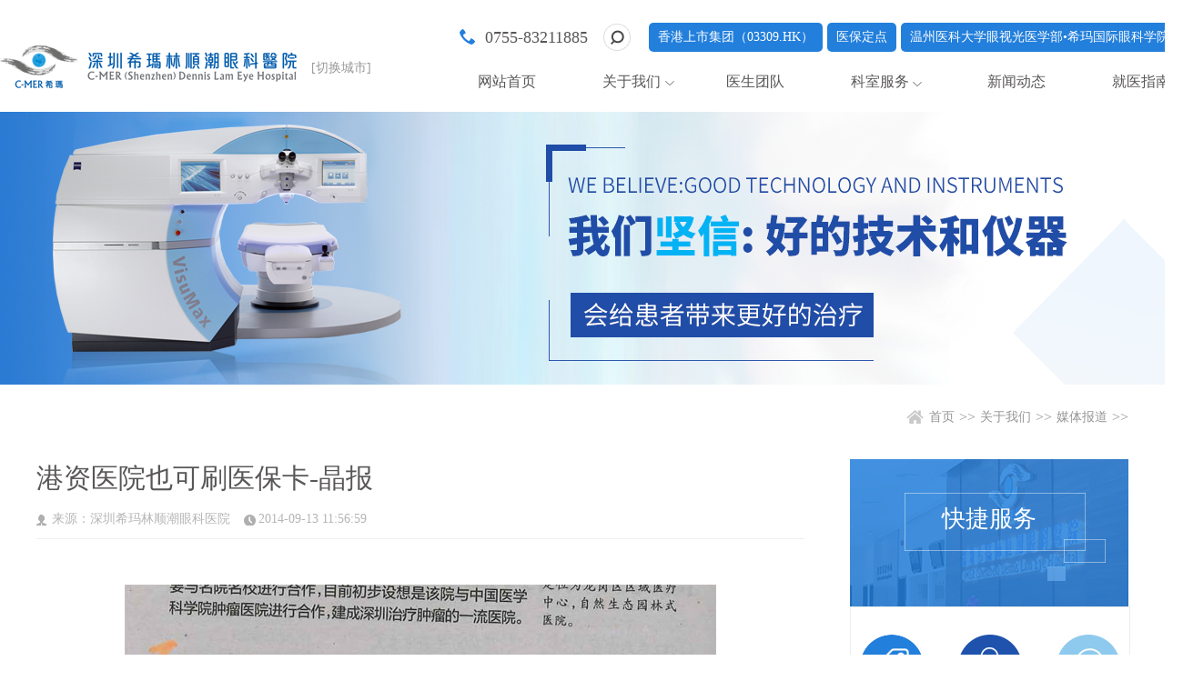

--- FILE ---
content_type: text/html
request_url: http://www.cmersz.com/guanyuwomen/meitibaodao/324.html
body_size: 6074
content:
<!doctype html>
<html>
<head>
<title>港资医院也可刷医保卡-晶报_深圳希玛林顺潮眼科医院官网</title>
<meta name="keywords" content="港资医院也可刷医保卡" />
<meta name="description" content="在深圳林顺潮深圳希玛林顺潮眼科医院看病将可刷医保卡了。昨日，该院宣布从5月30日已被纳入社会医疗保险定点医疗机构，这是深圳医保定点首次向港资独资医院开放。" />
<meta http-equiv="Content-Type" content="text/html; charset=utf-8" />
<meta http-equiv="X-UA-Compatible" content="IE=edge,chrome=1" />
<meta http-equiv="Cache-Control" content="no-transform"/>
<meta http-equiv="Cache-Control" content="no-siteapp"/><!--声明禁止百度转码-->
<link rel="stylesheet" type="text/css" href="/css/common.css" />
<link rel="stylesheet" type="text/css" href="/css/style.css" />
<link rel="stylesheet" href="/css/swiper-4.4.1.min.css"/>
<link rel="stylesheet" type="text/css" href="/css/jquery.mCustomScrollbar.css" />
<script type="text/javascript" src="/js/jquery-3.3.1.min.js"></script>
<script type="text/javascript" src="/js/swiper-4.4.1.min.js"></script>
<script type="text/javascript" src="/js/jquery.mCustomScrollbar.concat.min.js"></script>
<script type="text/javascript" src="/js/tiaozhuan.js"></script><!--跳转移动端-->

<script src="/plus/view_count/?id=389"></script>
</head>
<body>
<div class="header">
  <div class="logo">
    <div style='margin-top: 25px;'> <a href="/"><img src="/images/logo.png"/></a> </div>
    <div>
      <div class="head_link">
        <p><span>[切换城市]</span></p>
        <div style="display: none;">
          <ul id="content-dtk" class="mCustomScrollbar">
            <li><a href="http://www.cmerba.com/" target="_blank" rel="nofollow">深圳宝安</a></li>
            <li><a href="https://www.gzcmer.com/" target="_blank" rel="nofollow">广州</a></li>
            <li><a href="http://www.cmerbj.com/" target="_blank" rel="nofollow">北京</a></li>
            <li><a href="http://www.rjeye.com/" target="_blank" rel="nofollow">上海</a></li>
            <li><a href="http://www.zhcmer.com/" target="_blank" rel="nofollow">珠海</a></li>
            <li><a href="http://www.hzcmer.com/" target="_blank" rel="nofollow">惠州</a></li>
            <li><a href="http://www.kmeye.com/" target="_blank" rel="nofollow">昆明</a></li>
            <li><a href="https://www.hkcmereye.com/" target="_blank" rel="nofollow">香港</a></li>
          </ul>
        </div>
        <script>
				(function($){
					$(window).load(function(){
						$.mCustomScrollbar.defaults.scrollButtons.enable=true;  
						$.mCustomScrollbar.defaults.axis="yx"; 
						$("#content-dtk").mCustomScrollbar({theme:"3d-thick"});})})
	</script> 
      </div>
    </div>
  </div>
  <div class="head_nav">
    <div class="head_nav_top"> <a class="head_tel" href="javascript:goswtUrl();" rel="nofollow">0755-83211885</a> <a class="head_srarch" href="javascript:void(0);" rel="nofollow"></a>
      <div class="head_srarch_div">
        <form class="head_srarch_form" action="/search/" method="get">
          <input type="hidden" name="kwtype" value="0">
          <input name="keyword" placeholder="请输入搜索内容" type="text" value=""/>
          <input type="submit" value="" />
        </form>
      </div>
      <!-- <span>港资眼科</span> --> 
      <span>香港上市集团（03309.HK）</span> 
	  <span>医保定点</span> 
	  <span> 温州医科大学眼视光医学部•希玛国际眼科学院</span>
      <script type="text/javascript">
var num = 0;
$(".head_srarch").click(function(){
if(num % 2 == 0){
$(".head_srarch_div").css({zIndex:100})
$(".head_srarch_form").css({top:'90px',opacity:1,zIndex:100});
$(".head_srarch").css({backgroundPosition:"-2px -71px"});}else{
$(".head_srarch_div").css({zIndex:-1})
$(".head_srarch_form").css({top:'65px',opacity:0,zIndex:1});
$(".head_srarch").css({backgroundPosition:"-2px -30px"});}
num++})
</script> 
    </div>
    <div class="head_nav_bottom">
      <ul class="hade_nav_ul">
        <li> <a href="/">网站首页</a> </li>
        <li class="head_hadlevel"> <a>关于我们</a> <img src="/images/arnum1.png"/>
          <ul class="hade_nav_level2">
            <li><a href="/guanyuwomen/yiyuanjieshao/">医院简介</a></li>
            <li><a href="/guanyuwomen/fazhanlicheng/">发展历程</a></li>
            <li><a href="/guanyuwomen/rongyuzizhi/">荣誉资质</a></li>
            <li><a href="/guanyuwomen/kexuejiaoyan/">学术科研</a></li>
            <li><a href="/guanyuwomen/jiaoyupeixun/">教育培训</a></li>
            <li><a href="/guanyuwomen/jiuyihuanjing/">医院环境</a></li>
            <li><a href="/guanyuwomen/yiliaoshebei/">国际设备</a></li>
          </ul>
        </li>
        <li><a href="/guanyuwomen/yiliaotuandui/">医生团队</a></li>
        <li> <a>科室服务</a> <img src="/images/arnum1.png"/>
          <ul class="hade_nav_level2 newsact">
            <li class="newsact_tit"><a href="/baineizhang/">八大专科</a></li>
            <li class="newsact_info"> <a href="/baineizhang/">白内障</a> <a href="/pedi/">小儿眼病</a> <a href="/bolitiheshiwangmojibing/">玻璃体视网膜</a> <a href="/jiguangjiaoshi/">屈光矫视</a> <a href="/optom/" style="display: none;">医学验光配镜</a> </li>
            <li class="newsact_info"> <a href="/qingguangyan/">青光眼</a> <a href="/yanzhengxingjiyanzhongliu/" style="margin-right:16px">眼眶病</a> <a href="/yanjiaomoheyanbiaojibing/">眼表与眼角膜</a> <a href="/zhongyizhenjiu/">中医眼科</a> </li>
            <li class="newsact_tit"> <a href="/texuzhuanke/xiaoerbaihuabing/">特需专科</a> </li>
            <li class="newsact_info"> <a href="/texuzhuanke/xiaoerxiantianxingbainazhang/">小儿先天性白内障</a> <a href="/texuzhuanke/xiaoerbaihuabing/">小儿白化病</a> <a href="/texuzhuanke/mafanzonghezheng/">马凡综合征</a> <a href="/texuzhuanke/putaomoyan/">葡萄膜炎</a> </li>
          </ul>
        </li>
        <li><a href="/guanyuwomen/meitibaodao/">新闻动态</a> </li>
        <li> <a href="/jiuzhenzhinan/">就医指南</a> <img src="/images/arnum1.png"/>
          <ul class="hade_nav_level2">
            <li><a href="/jiuzhenzhinan/jiuzhenliucheng/">就诊流程</a></li>
            <li><a href="/jiuzhenzhinan/yibaozhengce/">医保政策</a></li>
            <li><a href="/jiuzhenzhinan/laiyuanluxian/">来院路线</a></li>
          </ul>
        </li>
      </ul>
    </div>
  </div>
</div>

<div class="arc_list_banner"></div>
<div class="crumbs_nav">
<a href='/'>首页</a> >><a href='/guanyuwomen/'>关于我们</a> >><a href='/guanyuwomen/meitibaodao/'>媒体报道</a> >>
</div>
<div class="website_cont">
<div class="arc_list_cont">
<div class="arc_list_contl article">
<h4>港资医院也可刷医保卡-晶报</h4>
<div class="article_info">
<span>来源：深圳希玛林顺潮眼科医院</span>
<span>2014-09-13 11:56:59</span>
</div>
<div class="article_content">
<div style="text-align: center">
	<img title='港资医院也可刷医保卡' alt='港资医院也可刷医保卡'  alt="港资医院也可刷医保卡" src="http://www.cmersz.com/uploads/allimg/140913/3-14091311561YO.jpg" style="width: 650px; height: 322px" /></div>
　　「晶报医疗」在深圳林顺潮深圳希玛林顺潮眼科医院看病将可刷医保卡了。昨日，该院宣布从5月30日已被纳入社会医疗保险定点医疗机构，这是深圳医保定点向港资眼科医院开放。目前医院正在和市社保局进行相关对接工作，希望今年7月实现刷卡。目前该院的外籍医生初诊诊金300-500元不等。林顺潮表示，医院将严格按照深圳有关规定和主管部门制定的收费标准，结合市场定价。未来可能参考港大深圳医院的模式，由参保者支付一部分，医保支付一部分。    
</div>
<div class="article_page">
<div class="article_pages">
<a href='/guanyuwomen/meitibaodao/323.html'>看东西离得近才是近视元凶-深圳特区报</a>
<a href='/guanyuwomen/meitibaodao/7381.html'>重磅！首部亚太ICL共识发布，深圳希玛眼科詹行楷院长参与制定</a>
</div>
<a href="javascript:window.history.back(-1);" class="back_list">返回列表</a>
</div>
</div>
<div class="arc_list_contr">
<div class="arc_l_r1">
<p>快捷服务</p>
<div class="arc_l_r1_div">
<ul class="arc_l_r1_ul">
<li><a href="/guanyuwomen/yiyuandongtai/"><img src="/images/arc_l_r1_icon1.png"/><p>惠民活动</p></a></li>
<li><a href="/guanyuwomen/yiliaotuandui/"><img src="/images/arc_l_r1_icon2.png"/><p>医生出诊表</p></a></li>
<li><a href="/jiuzhenzhinan/laiyuanluxian/"><img src="/images/arc_l_r1_icon3.png"/><p>来院路线</p></a></li>
<li><a href="javascript:goswtUrl();" rel="nofollow"><img src="/images/arc_l_r1_icon4.png"/><p>自助预约</p></a></li>
<li><a href="/jiuzhenzhinan/yibaozhengce/"><img src="/images/arc_l_r1_icon5.png"/><p>医保政策</p></a></li>
<li><a href="/jiuzhenzhinan/jiuzhenliucheng/"><img src="/images/arc_l_r1_icon6.png"/><p>就诊流程</p></a>
</li>
</ul>
</div>
</div>
<div class="arc_l_r2">
<p>医生团队</p>
<div class="arc_l_r2_doclist">
<div class="arc_l_r2_docslide">
<div class="arc_lr2_swiper">
<ul class="swiper-wrapper">

<li class="swiper-slide arc_lr2_slide">
<div class="arc_lr2_docimg">
<img src="//www.cmersz.com/uploads/190513/11-1Z5131206294S.jpg"/>
<p>詹行楷<span>院长、主任医师</span></p>
<a href="javascript:goswtUrl();" rel="nofollow">预约</a>
</div>
<p class="arc_lr2_docskil">白内障、ICL、成人斜视、眼角膜及眼表疾病、飞秒白内障手术</p>
</li>

<li class="swiper-slide arc_lr2_slide">
<div class="arc_lr2_docimg">
<img src="//www.cmersz.com/uploads/190605/11-1Z6051I541T5.jpg"/>
<p>肖月影<span>副院长 屈光矫治专科主任</span></p>
<a href="javascript:goswtUrl();" rel="nofollow">预约</a>
</div>
<p class="arc_lr2_docskil">全飞秒激光、飞秒激光、准分子激光手术、眼角膜与眼表疾病</p>
</li>

<li class="swiper-slide arc_lr2_slide">
<div class="arc_lr2_docimg">
<img src="https://img.szcmer.com/image/20241023/1729671414538113.jpg"/>
<p>黄丹平<span>主任医师 教授</span></p>
<a href="javascript:goswtUrl();" rel="nofollow">预约</a>
</div>
<p class="arc_lr2_docskil">各种眼睑及眼眶手术，包括上睑下垂矫正术、小睑裂综合征矫正手术、眼睑内外翻矫正手术、眼窝再造手术、重睑成形术、重睑修复术、手术眼眶骨折修复手术等；以及泪道激光成形术联合义管植入手术，其在眼球摘除术后义眼座植入以及上睑下垂矫正手术方面有较深的造诣。</p>
</li>

<li class="swiper-slide arc_lr2_slide">
<div class="arc_lr2_docimg">
<img src="//www.cmersz.com/static/upload/image/20220402/1648889104775718.jpg"/>
<p>褚仁远<span>主任医师 （博士生导师）</span></p>
<a href="javascript:goswtUrl();" rel="nofollow">预约</a>
</div>
<p class="arc_lr2_docskil">后巩膜加固术对病理性近视眼的防治、斜弱视等</p>
</li>

<li class="swiper-slide arc_lr2_slide">
<div class="arc_lr2_docimg">
<img src="//www.cmersz.com/uploads/190510/11-1Z510191355b9.jpg"/>
<p>林小铭<span>主任医师</span></p>
<a href="javascript:goswtUrl();" rel="nofollow">预约</a>
</div>
<p class="arc_lr2_docskil">青少年近视眼的防治、斜视与弱视的诊治以及眼的显微外科手术</p>
</li>

</ul>
</div>
<div class="arc_lr2_swiper_next"></div>
<div class="arc_lr2_swiper_prev"></div>
<script>
    var swiper = new Swiper('.arc_lr2_swiper', {
navigation: {
  nextEl: '.arc_lr2_swiper_prev',
  prevEl: '.arc_lr2_swiper_next',},});
</script>
</div>
</div>
</div>
<div class="arc_l_r3">
<p>新文章<a href="/guanyuwomen/meitibaodao/"></a></p>
<ul class="arc_l_r3ul">

<li>
<a href="//www.cmersz.com/guanyuwomen/meitibaodao/7381.html">重磅！首部亚太ICL共识发布，深圳希玛眼科詹行楷院长参与制定</a>
</li>

<li>
<a href="//www.cmersz.com/guanyuwomen/meitibaodao/7334.html">站着完成手术，协和名医在希玛眼科化解患者“网脱”危机</a>
</li>

<li>
<a href="//www.cmersz.com/guanyuwomen/meitibaodao/7299.html">勇闯“视觉禁区”，希玛眼科尼思特医生为七旬患者巧“补”眼底</a>
</li>

<li>
<a href="//www.cmersz.com/guanyuwomen/meitibaodao/7268.html">深圳希玛眼科荣获「全光塑领航单位」 共启个性化近视矫正新时代</a>
</li>

</ul>
</div>
<div class="arc_l_r4">
<p>推荐文章<a href="/guanyuwomen/meitibaodao/"></a></p>
<ul class="arc_l_r4ul">

<li>
<span class="arc_l_r4ul_img">
<img src="https://img.szcmer.com/image/20250613/1749779230211226.png"/>
</span>
<a href="//www.cmersz.com/guanyuwomen/meitibaodao/6924.html">深圳希玛眼科举行白化病基金捐赠仪式并启动白化病关爱行动</a>
</li>

<li>
<span class="arc_l_r4ul_img">
<img src="//www.cmersz.com/static/upload/image/20221216/1671184999527880.png"/>
</span>
<a href="//www.cmersz.com/jinshijiaozheng/10245.html">冬天眼镜和口罩该怎么“和平相处”？</a>
</li>

<li>
<span class="arc_l_r4ul_img">
<img src="//www.cmersz.com/static/upload/image/20221206/1670320702446058.jpg"/>
</span>
<a href="//www.cmersz.com/yanjiaomoheyanbiaojibing/nurou/10241.html">冬天外出，这件事很多人都会忽略</a>
</li>

</ul>
</div>
</div>
</div>
</div>
<div class="footer">
<div class="footer_cont">
    <div class="footer_conts">
        <div class="footer_nav">
            <ul>
                <li><a href="/">网站首页</a></li>
                <li><a href="/guanyuwomen/">关于我们</a></li>
                <li><a href="/guanyuwomen/yiliaotuandui/">专家团队</a></li>
                <li><a href="/keshifuwu/">眼科知识</a></li>
                <li><a href="/guanyuwomen/meitibaodao/">新闻动态</a></li>
                <li><a href="/baineizhang/">科室服务</a></li>
                <li><a href="/jiuzhenzhinan/">就医指南</a></li>
            </ul>
        </div>
        <div class="footer_info">
            <p><img src="/images/footer_add.png"/>深圳市福田区沙头街道天安社区泰然九路盛唐商务大厦泰然九路1-1号、西座301-314、东座303-304</p>
            <p><img src="/images/footer_time.png"/>8:30-12:30  13:30-17:30 </p>
            <p><img src="/images/footer_tel.png"/>0755-83211885</p>
            <p><img src="/templets/moban/images/footer_add.png">宝安区新安街道创业二路南侧都市翠海华苑1栋1层</p> 
            <!-- <p style="width: 100%;"><img src="/images/footer_add.png"/>深圳希玛蔚蓝诊所：深圳市南山区南山街道南光社区南海大道2287号海典居南海大道</p> -->

        </div>

    </div>
    <div class="footer_code">
        <img src="/images/footer_wechat.png"/>
        <p>扫码关注官方微信号</p>
    </div>
</div>
<div class="footer_footer">
    <ul>
        <li>
            <span>© 深圳希玛林顺潮眼科医院版权所有，未经许可不得转载。</span>
            <span>
                <script src="//yk.szcmer.com/js/ggsh.js"></script>
            <a href="https://beian.miit.gov.cn" rel="nofollow" target="_blank"  style="margin-left: 20px;">粤ICP备13022874号</a>
            <script  id="ebsgovicon" src="https://szcert.ebs.org.cn/govicon.js?id=e18845dc-82a1-4f85-b868-c0dd172b2d55&width=50&height=20&type=2" type="text/javascript" charset="utf-8"></script>
            </span>
            </li>
            <li>
            <a href="/yanjiaomoyuyanbiaojibing/yanzhongliu/20160325/1606.html" target="_blank">服务条款</a>
            <a href="/yanjiaomoyuyanbiaojibing/yanzhongliu/20160323/1576.html" target="_blank">隐私政策</a>
        </li>
    </ul>
</div>
<script type="text/javascript">
$(function(){
$(".head_link>p>span").click(function(){
    $(".head_link>div").toggle();})
$(".newsact_info a").hover(function(){
$(this).css("color","#0075c2");
$(this).siblings().css("color","#595656");})
$(".newsact_info").mouseout(function(){
$(".newsact_info a").siblings().css("color","#595656");})
      //blank5 切换
      $(".index_blk5_tab li").click(function(){
      $(this).addClass("index_blk5_tab_active").siblings().removeClass("index_blk5_tab_active")
      $(".index_blk5_activ1").eq($(this).index()).show();
      $(".index_blk5_activ1").eq($(this).index()).siblings().hide();})
      $(".index_blk5_activ1").hide();
      $(".index_blk5_activ1:first").show();
      //close right tump window
      })
</script>
<div style="display: none;"><script type="text/javascript" src="https://s13.cnzz.com/z_stat.php?id=1262976051&web_id=1262976051"></script><!--CNZZ统计-->
<a href="/sitemap.html" target="_blank">网站地图</a></div>
</div>
<!--
<script src="http://www.cmersz.com/templets/moban/js/foot.js"></script>-->
<script src="/js/global.js"></script>
</body>
</html>

--- FILE ---
content_type: text/css
request_url: http://www.cmersz.com/css/common.css
body_size: 3273
content:
@charset "utf-8";

html, body, div, span, applet, object, iframe,h1, h2, h3, h4, h5, h6, p, blockquote, pre,a, abbr, acronym, address, big, cite, code,del, dfn, em, img, ins, kbd, q, s, samp,small, strike, strong, sub, sup, tt, var,b, u, i, center, dl, dt, dd, ol, ul, li,dl,dt,dd,fieldset, form, label, legend,table, caption, tbody, tfoot, thead, tr, th, td,article, aside, canvas, details, embed, figure, figcaption, footer, header, hgroup, menu, nav, output, ruby, section, summary,time, mark, audio, video { margin: 0px;padding: 0px;border: 0;font-size: 100%;font: inherit;}

/* HTML5 display-role reset for older browsers */

article, aside, details, figcaption, figure, footer, header, hgroup, menu, nav, section { display: block;}


body{line-height: 1; font-size:16px; font-family:"Microsoft YaHei" !important;/*arial*/}

ol, ul,li {list-style: none;}

blockquote, q {quotes: none;}

blockquote:before, blockquote:after, q:before, q:after {content: '';content: none;}

input{outline:none;}
/* table {border-collapse: collapse;border-spacing: 0;} */

header,article,footer,nav,section,aside,menu{ display:block;}
.footer_footer ul li span a img {
	width: auto;
	height: 20px;
	position: relative;
	top: 2px;
}
a{ text-decoration:none;}
/**header**/
.header{
	width: 1300px;
	margin: auto;
	display: flex;
	justify-content: space-between;
	align-items: center;
	/*height: 123px;*/
	position: relative;
	z-index: 3;
}
.logo{
	display: flex;
	align-items: center;
}
.head_link {
    display: inline-block;
    float: left;
    width: 70px;
    /*height: 54px;*/
    vertical-align: middle;
    /*background: #d9e9f9;*/
    border-radius: 3px;
    color: #1d67b1;
    /*margin-left: 15px;*/
    position: relative;
}
.head_link > p {
    display: table;
    width: 70px;
    /*height: 54px;*/
    margin-top: 27px;
    font-size: 14px;
    line-height: 1.6;
}
.head_link > p > span {
    display: table-cell;
    text-align: center;
    vertical-align: middle;
    cursor: pointer;
    color: #999999;
}
.head_link>div{
	background: rgba(254,253,253,0.9);
    border-radius: 0 0 5px 5px;
    position: absolute;
    top: 86px;
    z-index: 1;
    left: -27px;
    /*box-shadow: 0 5px 2px rgba(0,0,0,.1);*/
    box-shadow: inset 0px 10px 10px -5px #e7eef3, 0 2px 0px #c2ced4;
    /*height: 213px;*/
    padding-bottom: 10px;
}
.head_link ul {
    /*display: none;*/
    width: 120px;
    /*background: -webkit-linear-gradient(#e2ecf6,#f4f9fd,#f3f8fd),;
    background: -o-linear-gradient(#e2ecf6,#f4f9fd,#f3f8fd);
    background: -moz-linear-gradient(#e2ecf6,#f4f9fd,#f3f8fd);
    background: linear-gradient(#e2ecf6,#f4f9fd,#f3f8fd);*/
   
    max-height: 203px;
    margin-top: 5px;
    /*overflow-y: scroll;*/
}
.head_link ul li {
    width: 120px;
    height: 30px;
    border-bottom: 1px solid #f4f4f4;
    margin: auto;
    margin-top: auto;
}
/*.head_link ul li:first-child {
    margin-top: 10px;
}*/
.head_link ul li a {
    text-align: center;
    font-size: 14px;
    color: #454545;
    line-height: 30px;
    display: block;
}
.head_link ul::before,.hade_nav_level2::after{
    content: " ";
    position: absolute;
    height: 0;
    width: 0;
    border: solid transparent;
    border-top-color: transparent;
    border-top-width: medium;
    border-right-color: transparent;
    border-right-width: medium;
    border-bottom-color: transparent;
    border-bottom-width: medium;
    border-left-color: transparent;
    border-left-width: medium;
    border-top-color: transparent;
    border-top-width: medium;
    border-right-color: transparent;
    border-right-width: medium;
    border-bottom-color: transparent;
    border-bottom-width: medium;
    border-left-color: transparent;
    border-left-width: medium;
    pointer-events: none;
    border-width: 10px;
    border-color: #fff;
    border-bottom-color: rgb(255, 255, 255);
    border-bottom-color: #478fd6;
    left: 43%;
    top: -20px;
}
.hade_nav_level2::after{
	left: 40%;
}
.newsact::after{
	left: 48%;
}
.head_nav{
	flex: 1 1 auto;
}
.head_nav_top{
	display: flex;
	justify-content: flex-end;
	align-items: center;
	padding-top: 25px;
}
.head_tel{
	font-size: 18px;
	color: #595656;
	background: url(../images/common_icon.png) no-repeat;
	background-position: 0 -2px;
	text-indent: 30px;
}
.head_srarch{
	width: 30px;
	height: 30px;
	background: url(../images/common_icon.png) no-repeat;
	background-position: -2px -30px;
	margin-left: 17px;
	margin-right: 20px;
	position: relative;
	transition: all 0.5s;
}
.head_srarch_div{
	width: 235px;
	height: 130px;
	background: transparent;
	position: absolute;
	right: 310px;
	top: 57px;
}
.head_srarch_form{
	position: absolute;
	top: 65px;
	right: 0;
	border-radius: 3px;
	display: flex;
	width: 202px;
	height: 31px;
	justify-content: space-between;
	align-items: center;
	background: rgba(255,255,255,0.9);
	z-index: 1;
	opacity: 0;
	transition: all 0.5s;
}
.head_srarch_form input[name=keyword]{	
	width: 156px;
	margin-left: 5px;
	background: none;
	font-size: 12px;
	color: #707070;
	border: 0;
	border-right: 1px solid #ddd;
}
.head_srarch_form input[type=submit]{
	width: 35px;
	height: 20px;
	background: url(../images/common_icon.png) no-repeat center;
	background-position: 3px -111px;
	border: 0;
}
.head_nav_top span{
	background: #227fdc;
	text-align: center;
	font-size: 14px;
	/*width: 92px;*/
	height: 32px;
	line-height: 32px;
	border-radius: 5px;
	margin-right: 5px;
	color: #fff;
	padding: 0 10px;
}
.hade_nav_ul{
	display: flex;
	justify-content: space-between;
	align-items: center;
	margin-left: 115px;
	margin-top: 25px;
}
.hade_nav_ul>li{
	font-size: 16px;
	color: #0075c2;
	position: relative;
	padding-bottom: 25px;
}
.hade_nav_ul>li a{
	color: #595656
} 
.hade_nav_ul>li:hover >a,.hade_nav_level2>li:hover >a{
	color: #0075c2;
} 
.head_hadlevel img{
	position: absolute;
	right: -15px;
	top: 7px;
}
.hade_nav_level2{
	position: absolute;
	left: -35%;
	top: 41px;
	background: rgba(254,253,253,0.9);
	width: 120px;
	text-align: center;
	border-radius: 0 0 10px 10px;
	padding-bottom: 20px; 
	box-shadow:inset 0px 10px 10px -5px #e7eef3, 0 2px 0px #c2ced4;
	display: none;
	z-index: 8;
}
.hade_nav_ul>li:hover .hade_nav_level2{
	display: block;
}
.hade_nav_level2 li{
	border-bottom: 1px solid #f4f4f4;
	font-size: 14px;
	color: #454545;
	/*height: 30px;
	line-height: 30px;*/
	padding-top: 15px !important;
	padding-bottom: 8px !important;
}
.newsact{
	width: 512px;
	left: -280%;
	/*box-shadow:0 2px 0px #c2ced4;*/
	/*background: rgba(255,255,255,0.9);*/
	/*padding: 0 20px;*/
}
.newsact li{
	text-align: left;
	padding: 0 10px;
}
.newsact_tit a{
	font-size: 16px;
	color: #156cc4 !important;
}
.newsact_info{
	min-height: 31px;
	height: 100% !important;
	/*display: table;*/
	display: flex;
	justify-content: space-between;
	align-items: center;
	flex-wrap: wrap;
}
.newsact_info a{
	/*margin-right: 29px;*/
	/*min-width: 82px;*/
}
.newsact_info a:last-child{
	text-align: right;
}
/**footer**/
.footer{
	height: 212px;
	width: 100%;
	background: #595656;
}
.footer_cont{
	width: 1200px;
	margin: auto;
	height: 212px;
	display: flex;
	justify-content: space-between;
	align-items: center;
}
.footer_cont div:last-child p{
	font-size: 14px;
	color: #d8d8d8;
}
.footer_info p img{
	display: inline-block;
	vertical-align: sub;
	padding-right: 10px;
}
.footer_code img{
	display: block;
	margin: auto;
	margin-bottom: 15px;
}
.footer_nav ul{
	display: flex;
	justify-content: space-between;
	align-items: center;
	padding-bottom: 23px;
	border-bottom: 2px solid #7c7c7c;
}
.footer_conts{
	width: 995px;
}
.footer_nav ul li{
	text-align: center;
}
/*.footer_nav ul li:first-child a{
	width: 87px;
}*/
.footer_nav ul a{
	font-size: 14px;
	color: #fff;
	border-right: 1px solid #fff;
	padding-right: 48px;
	margin-right: 26px;
}
.footer_nav ul li:last-child a{
	padding-right: 0;
	margin-right: 0;
	border: 0;
}
.footer_info{
	display: flex;
	justify-content: space-between;
	align-items: center;
	flex-wrap: wrap;
	font-size: 14px;
	color: #d8d8d8;
	margin-top: 17px;
}
.footer_info p{
	line-height: 2;
}
.footer_footer{
	width: 100%;
	height: 40px;
	background: rgba(62, 60, 60, 1);
	margin: auto;
}
.footer_footer ul{
	display: flex;
	width: 1200px;
	height: 40px;
	margin: auto;
	justify-content: space-between;
	align-items: center;
}
.footer_footer ul li{
	font-size: 14px;
	color: rgba(255, 255, 255, 0.698039215686274)
}
.footer_footer ul li a{
	color: rgba(255, 255, 255, 0.698039215686274)
}
.footer_footer ul li:first-child span:nth-child(2){
	padding-left: 40px;
}
/*.footer_footer ul*/
/**rigth float window**/
.right_win{
	position: fixed;
	top: 25%;
	right: 0;
	z-index: 3;
}
.right_win li a{
	background: #8ecaee;
	display: flex;
	justify-content: space-between;
	align-items: center;
	padding: 15px 20px;
	border-radius: 35px 0 0 35px;
}
.right_win li{
	position: relative;
}
.right_win li p{
	color: #1f52ad;
	font-size: 16px;
	position: relative;
}
.right_win li{
	position: relative;
	margin-bottom: 12px;
}
.right_win li p{
    position: absolute;
    top: 0;
    right: 0;
    padding: 8px 70px 7px 25px;
    border-radius: 35px;
    white-space: nowrap;
    line-height: 50px;
    opacity: 0;
    visibility: hidden;
    -webkit-transform: translateX(-20px) rotate(0deg);
    -moz-transform: translateX(-20px) rotate(0deg);
    transform: translateX(-20px) rotate(0deg);
    -webkit-transition: opacity 0.5s, transform 0.5s;
    -moz-transition: opacity 0.5s, transform 0.5s;
    transition: opacity 0.5s, transform 0.5s;
    background: #8ecaee;

}
.right_win li img {
    position: relative;
    overflow: hidden;
    -webkit-transform: rotate(0deg);
    -moz-transform: rotate(0deg);
    transform: rotate(0deg);
}
.right_win li:hover p{
    opacity: 1;
    visibility: visible;
    -webkit-transform: translateX(0px);
    -moz-transform: translateX(0px);
    transform: translateX(0px);
}
.right_win_codeShow{
	display: none;
	width: 290px;
	height: 290px;
	position: fixed;
	background: #fff;
	left: 40%;
	top: 30%;
	box-shadow: 0 0 8px 2px #b5bdc6;
	z-index: 555;
}
.right_win_codeShow i{
	display: block;
	margin-top: 37px;
}
.right_win_codeShow i img{
	display: block;
	margin: auto;
}
.right_win_codeShow p{
	margin-top: 15px;
	text-align: center;
	font-stretch: 12px;
	color: #515050;
}
.close_wechat{
	width: 15px;
	height: 15px;
	display: block;
	position: absolute;
	right: 15px;
	top: 15px;
	background: url(../images/close_wechat.png) no-repeat center;
	cursor: pointer;
}
.closed{
	display:block; 
	width:22px; 
	height:22px; 
	position:absolute; 
	right:5px; 
	top:-33px; 
	background-size:100%; 
	background:url(../images/right_msg.png) no-repeat center;
}

--- FILE ---
content_type: text/css
request_url: http://www.cmersz.com/css/style.css
body_size: 11441
content:
.banner { width: 100%; height: 568px; overflow: hidden; margin: auto; position: relative; }
.banner_swiper { width: 100%; height: 568px; }
.banner_swiper a { display: block; width: 100%; height: 100%; }
/*.banner_slide img{

	display: block;







	margin: auto;







	position:relative; 







	left:50%; 







	margin-left:-940px; 







	width:2030px;







}*/







.banner_act { width: 57px !important; height: 57px !important; position: absolute !important; z-index: 2 !important; top: 43% !important; }
.banner_next { background: url(../images/banner_arrow2.png) no-repeat center !important; left: auto !important; right: 15% !important; }
.banner_prev { background: url(../images/banner_arrow1.png) no-repeat center !important; left: 15% !important; }
.banner_pagination { position: absolute; right: 20% !important; left: auto !important; width: auto !important; bottom: 30px !important; z-index: 2; }
.banner_pagination span { width: 22px !important; height: 22px !important; }
.banner_swiper .swiper-pagination-bullet-active { background: #0074c1 !important; }
/**index_nav style**/







.index_nav { width: 1200px; margin: auto; position: relative; }
.index_nav_div { position: absolute; width: 100%; top: -30px; z-index: 3; }
.index_nav_ul { display: flex; justify-content: center; align-items: center; }
.index_nav_ul li { width: 133px; height: 120px; border-radius: 5px; margin-right: 8px; }
.index_nav_ul li img { display: block; margin: 14px auto 0; width: 59px; height: 59px; }
.index_nav_ul li p { text-align: center; margin-top: 10px; color: #fff; font-size: 18px; }
.index_nav_ul li:nth-child(1) { background: #1f52ad; }
.index_nav_ul li:nth-child(2) { background: #227fdc; }
.index_nav_ul li:nth-child(3) { background: #8ecaee; }
.index_nav_ul li:nth-child(4) { background: #e6f0fa; }
.index_nav_ul li:nth-child(5) { background: #7ee5f8; }
.index_nav_ul li:last-child { margin-right: 0; }
.index_nav_ul li:nth-child(3) p, .index_nav_ul li:nth-child(4) p, .index_nav_ul li:nth-child(5) p { color: #1f52ad; }
/**index_blk1 style**/







.index_blk1 { width: 1200px; margin: 140px auto 0; }
.hosp_info { display: flex; justify-content: space-between; align-items: center; background: #f5f9fd; }
.hosp_info>img { width: 601px; height: 336px; display: block; }
.news_status { background: #e6f0fb; }
.hosp_info_cont { width: 601px; }
.hosp_info_desc { width: 378px; margin: auto; }
.index_blk1_tit { text-align: center; font-size: 20px; color: #1f52ad; font-weight: bold; line-height: 1.2; }
.index_blk1_mintit { font-size: 12px; color: #1f52ad; text-align: center; line-height: 2; background: url(../images/index_blk1_back.jpg) repeat-x center; width: 90%; margin: auto; }
.index_blk1_mintit span { background: #f5f9fd; padding: 0 10px; }
.index_nwes_span { background: #e6f0fb !important; }
.index_blk1_desc { font-size: 14px; color: #1f52ad; line-height: 1.8; margin-top: 15px; overflow: hidden; text-overflow: ellipsis; display: -webkit-box; -webkit-line-clamp: 4; -webkit-box-orient: vertical; height: 100px; }
.index_news_desc { overflow: hidden; text-overflow: ellipsis; display: -webkit-box; -webkit-line-clamp: 3; -webkit-box-orient: vertical; height: 75px; }
.index_blk1_more { display: table; margin: 25px auto 0; text-align: center; font-size: 14px; color: #1f52ad; border: 1px solid #1f52ad; padding: 10px 10px; }
.index_nwes_more { background: #227fdc; color: #fff; border: #227fdc; }
.index_news_tit { display: block; margin: 23px auto 0; text-align: center; margin-bottom: 25px; color: #1f52ad; font-size: 18px; overflow: hidden; text-overflow: ellipsis; white-space: nowrap; line-height: 1.2; }
.index_com_tit { display: table; margin: auto; padding-top: 50px; }
.index_com_bigtit img { display: block; margin: auto; }
.index_com_mintit { font-size: 12px; color: #a1a1a1; text-align: center; margin-top: 8px; }
.index_blk2_cont { height: 402px; width: 100%; margin: 30px auto 0; background: #e6f0fb; }
.index_blk2_info { width: 1200px; height: 402px; position: relative; margin: auto; /*background: url(../images/index_blk2_back.png) no-repeat 44% bottom;*/







display: flex; justify-content: space-between; }
.index_blk2_img { display: block; width: 735px; height: 502px; position: absolute; right: -60px; top: -100px; }
.index_jdzk_list { display: flex; justify-content: flex-start; align-items: center; flex-wrap: wrap; margin-top: 25px; width: 680px; }
.gb_ul1 { margin-top: 25px; }
.index_jdzk_list li { width: 150px; height: 150px; background: #227fdc; margin-right: 20px; margin-bottom: 20px; border-radius: 3px; }
/*.index_jdzk_list li:nth-child(3n){







	margin-right: 0;







}*/







.index_jdzk_list li img { display: block; margin: 15px auto 0; width: 80px; height: 80px; }
.index_jdzk_list li p { text-align: center; font-size: 14px; color: #fff; line-height: 2; }
.index_jdzk>p { font-size: 18px; color: #595656; padding-top: 20px; margin-bottom: 15px; }
.index_jdzk>p span { font-size: 14px; color: #c2c2c2; }
.index_txzk { margin-left: 60px; position: relative; z-index: 1; }
.index_txzk .index_jdzk_list { width: 320px; /*height: 216px;*/







margin-top: 25px; }
.index_txzk li:nth-child(2n) { margin-right: 0; }
/*.index_txzk ul li{







	background: #fff;







}







.index_txzk ul li p{







	color: #227FDC;







}*/







/*.index_txzk li:nth-child(3n){







	margin-right:2px;







}*/







.index_doc_blk { width: 1200px; margin: auto; position: relative; }
/**index_blk3 style**/







.index_doc_more { display: table; float: right; font-size: 14px; color: #999999; margin-bottom: 10px; }
.index_doc_list { display: flex; justify-content: space-between; align-items: center; width: 100%; }
.index_doc_list li { position: relative; width: 278px !important; height: 357px; }
.index_doc_list li img { width: 278px; height: 357px; }
.index_blk3_docinfo { position: absolute; bottom: 0; left: 0; width: 100%; margin: auto; background: rgba(34,127,220,0.5); height: 75px; }
.index_blk3_docinfo { display: flex; justify-content: space-between; align-items: center; }
.index_blk3_docinfo p:nth-child(1) { padding-left: 14px; }
.index_blk3_docinfo p:nth-child(2) { padding-right: 5px; }
.index_blk3_docinfo span { display: block; }
.index_blk3_docinfo span:first-child { font-size: 24px; color: #1f52ad; }
.index_blk3_docinfo span:last-child { font-size: 14px; color: #fff; border-top: 1px solid #fff; line-height: 1.6; margin-top: 5px; }
.index_blk3_doctit { align-self: flex-start; margin-top: 13px; color: #fff; font-size: 16px; width: 145px;line-height: 1.2;}
.index_doc_swiper { width: 1200px; position: relative; overflow: hidden; }
/**blank4 style**/







.index_blk4_div { width: 100%; height: 427px; background: #8ecaee; }
.index_blk4_charity>a { width: 1200px; margin: auto; text-align: right; display: block; font-size: 14px; color: #999; margin-bottom: 20px; }
.index_blk4_ul { display: flex; width: 1200px; margin: auto; justify-content: space-between; align-items: center; }
.index_blk4_ul li { position: relative; }
.gyimg { width: 400px; height: 427px; position: relative; }
.gyimg>div { width: 400px; height: 427px; position: absolute; left: 0; top: 0; }
.index_blk4_ul li:nth-child(1) .gyimg>div { background: rgba(142,202,238,0.5); }
.index_blk4_ul li:nth-child(2) .gyimg>div { background: rgba(34,127,220,0.5); }
.index_blk4_ul li:nth-child(3) .gyimg>div { background: rgba(126,229,248,0.5); }
.gyimg>img { width: 400px; height: 427px; object-fit: cover; }
.index_blk4_litit { position: absolute; bottom: 17px; width: 85%; left: 7.5%; }
.index_blk4_litit p { width: 340px; font-size: 16px; color: #fff; line-height: 1.3; margin-bottom: 17px; overflow: hidden; text-overflow: ellipsis; display: -webkit-box; -webkit-line-clamp: 2; -webkit-box-orient: vertical; height: 42px; }
.index_blk4_ul li span { background: url(../images/index_blk4_time.png) no-repeat left center; padding-left: 20px; color: #fff; font-size: 14px; }
/**blank5 style**/







.index_blk5 { background: #e6effa; display: table; width: 100%; margin: auto; padding-bottom: 65px; }
.index_blk5_cont { width: 1200px; margin: auto; }
.index_blk5_tab ul { display: flex; justify-content: center; align-items: center; margin-top: 25px; }
.index_blk5_tab ul li { margin-right: 48px; padding: 5px 10px; cursor: pointer; }
.index_blk5_tab ul li:last-child { margin-right: 0; }
.index_blk5_tab_active { background: #1956ab; color: #fff; }
.index_blk5_activ { width: 1200px; margin: 20px auto 0;/*display: table;*/







	







}
.index_blk5_activ1_swiper { overflow: hidden; position: relative; }
.index_blk5_activ1 { position: relative; }
.index_blk5_activ1 p { font-size: 16px; color: #1f52ad; text-align: center; margin-top: 12px; line-height: 1.5; margin-right: 10px; }
.index_blk5_activ1 .swiper-button-next, .indexdoc-next { background: url(../images/blk5_arrow2.png) no-repeat center !important; width: 41px !important; height: 41px !important; right: -40px !important; }
.index_blk5_activ1 .swiper-button-prev, .indexdoc-prev { background: url(../images/blk5_arrow1.png) no-repeat center !important; width: 41px !important; height: 41px !important; left: -50px !important; }
/**arc_list style**/







.website_cont { width: 1200px; margin: auto; padding-bottom: 80px; }
.arc_list_banner { background: url(../images/arc_list_banner.jpg) no-repeat center; width: 100%; height: 300px; overflow: hidden; }
.crumbs_nav { width: 1200px; margin: auto; margin-top: 23px; margin-bottom: 34px; display: flex; justify-content: flex-end; color: #959595; line-height: 25px; }
.crumbs_nav a:first-child { background: url(../images/crumbs_nav_home.png) no-repeat left center; padding-left: 25px; }
.crumbs_nav a { font-size: 14px; color: #959595; margin-left: 5px; margin-right: 5px; }
.arc_list_cont { display: flex; justify-content: space-between; align-items: flex-start; }
.arc_list_contl { width: 844px; }
.arc_list_contl>h4 { font-size: 24px; color: #595656; line-height: 1; }
.arc_list { display: table; margin: 30px auto 0; width: 100%; }
.arc_list li { border-top: 1px solid #ececeb; padding: 35px 0; position: relative; width: 100%; }
.arc_list li:last-child { border-bottom: 1px solid #ececeb; }
.arc_list_thumbnail { width: 226px; height: 145px; display: inline-block; vertical-align: middle; border-radius: 5px; object-fit: cover; }
.arc_info { display: inline-block; vertical-align: top; padding-left: 25px; }
.arc_info p { width: 420px; }
.arc_list_tit { overflow: hidden; text-overflow: ellipsis; white-space: nowrap; padding: 5px 0; font-size: 16px; color: #575757; position: relative; left: 0; /* transition: all 0.6s cubic-bezier(0.215, 0.61, 0.355, 1) 0s; */







transition: all 0.3s ease-out 0s; }
.arc_list_desc { height: 55px; margin-top: 10px; font-size: 14px; color: #999999; line-height: 2; overflow: hidden; text-overflow: ellipsis; display: -webkit-box; -webkit-line-clamp: 2; -webkit-box-orient: vertical; position: relative; left: 0; transition: all 0.3s ease-out 0s; }
.arc_list_time { position: absolute; right: 6%; top: 24%; font-size: 20px; color: #99999c; transition: all 0.6s ease-out 0s; }
.arc_list li:hover { background: url(../images/arc_arrow1.png) no-repeat 92% center; }
.arc_list li:hover .arc_list_tit { color: #333333; left: 20px; }
.arc_list li:hover .arc_list_desc { color: #666666; left: 20px; }
.arc_list li:hover .arc_list_time { color: #333333; }
/* .arc_page { width: 100%; margin-top: 95px; margin-bottom: 80px; }
.arc_page ul { display: flex; justify-content: center; align-items: center; }
.arc_page ul li { margin-right: 10px; border-radius: 5px; border: 1px solid #ededec; }
.arc_page ul li a { color: #666; display: block; padding: 10px 15px; }
.arc_page ul li:nth-last-child(2), .arc_page ul li:nth-last-child(1), .arc_page ul li:nth-child(1), .arc_page ul li:nth-child(2) { background: #f1f0f0; }
.arc_page ul li:nth-last-child(1), .arc_page ul li:nth-child(1) { font-size: 14px; }
.arc_page ul li:nth-last-child(1) a, .arc_page ul li:nth-child(1) a { padding: 10px 18px; }
.arc_page ul li:last-child { margin-right: 0; }
.arc_page ul li:nth-child(n+3):hover { background: #1f52ad; border: 1px solid #1f52ad !important; }
.arc_page ul li:nth-child(n+3):hover a { color: #fff; }
.arc_page ul li:nth-last-child(2):hover, .arc_page ul li:nth-last-child(1):hover { background: #f1f0f0; border: 1px solid #ededec !important; }
.arc_page ul li:nth-last-child(2):hover a, .arc_page ul li:nth-last-child(1):hover a { color: #666; } */
.thisact, .thisclass { background: #1f52ad; border: 1px solid #1f52ad !important; }
.thisact a, .thisclass a { color: #fff !important; }
.arc_list_contr { width: 306px; }
.arc_l_r1_div { background: url(../images/arc_l_r1_back.png) no-repeat center bottom; width: 306px; border: 1px solid #ececeb; border-bottom: 0; }
.arc_l_r1>p { background: url(../images/arc_contright_img1.jpg) no-repeat center; width: 100%; height: 162px; text-align: center; line-height: 132px; font-size: 26px; color: #fff; }
.arc_l_r1_ul { display: flex; flex-wrap: wrap; justify-content: space-between; align-items: center; width: 286px; margin: auto; padding-bottom: 55px; }
.arc_l_r1_ul li { margin-top: 30px; }
.arc_l_r1_ul li img { display: block; margin: auto; }
.arc_l_r1_ul li p { font-size: 16px; color: #444; text-align: center; line-height: 1; margin-top: 10px; }
.arc_l_r2 { margin-top: 30px; border: 1px solid #ececeb; }
.arc_l_r2>p { height: 54px; background: #f5f9fd; line-height: 54px; font-size: 22px; color: #323333; text-indent: 13px; }
.arc_l_r2_doclist { width: 100%; background: #fff; display: table; }
.arc_l_r2_docslide { width: 282px; margin: 17px auto 0; position: relative; }
.arc_lr2_swiper { overflow: hidden; position: relative; }
.arc_lr2_docimg { position: relative; width: 100%; }
.arc_lr2_docimg img { display: block; margin: auto; height: 203px; }
.arc_lr2_docimg p { position: absolute; bottom: 0; left: 0; width: 100%; text-align: center; height: 39px; line-height: 37px; font-size: 18px; color: #fff; background: rgba(0,0,0,0.35); }
.arc_lr2_docimg p span { font-size: 14px; padding-left: 10px; }
.arc_lr2_docimg a { position: absolute; bottom: 46px; right: 20px; display: block; width: 46px; height: 46px; border-radius: 28px; text-align: center; line-height: 45px; font-size: 14px; color: #fff; background: rgba(31,82,173,0.57); }
.arc_lr2_docskil { text-align: center; font-size: 16px; color: #444; padding: 12px 0; height: 32px; overflow: hidden; text-overflow: ellipsis; white-space: nowrap; line-height: 32px; }
.arc_lr2_swiper_next, .arc_lr2_swiper_prev { position: absolute; top: -55px; width: 26px; height: 26px; z-index: 2; }
.arc_lr2_swiper_next { background: url(../images/common_icon.png) no-repeat center; background-position: 0 -158px; right: 34px; }
.arc_lr2_swiper_prev { background: url(../images/common_icon.png) no-repeat center; background-position: 0 -195px; right: 0; }
.arc_l_r3, .arc_l_r4 { margin: 30px auto 0; border: 1px solid #ececeb; }
.arc_l_r3>p, .arc_l_r4>p { height: 54px; background: #f5f9fd; text-indent: 12px; line-height: 54px; font-size: 22px; color: #323333; }
.arc_l_r3>p a, .arc_l_r4>p a { width: 32px; height: 32px; background: url(../images/common_icon.png) no-repeat center; background-position: -2px -232px; float: right; margin-top: 12px; margin-right: 10px; }
.arc_l_r3ul, .arc_l_r4ul { width: 100%; margin: auto; }
.arc_l_r3ul li, .arc_l_r4ul li { border-bottom: 1px solid #ececeb; height: 89px; }
.arc_l_r3ul li { height: 57px; }
.arc_l_r3ul li a { width: 90%; padding: 15px 0; margin: auto; display: block; font-size: 16px; color: #595656; line-height: 1.7; height: 38px; overflow: hidden; text-overflow: ellipsis; /*display: -webkit-box;







  	-webkit-line-clamp: 2;







  	-webkit-box-orient: vertical;*/







white-space: nowrap; }
.arc_l_r3ul li:last-child, .arc_l_r4ul li:last-child { border-bottom: 0; }
.arc_l_r4ul { width: 90%; margin: auto; }
.arc_l_r4ul li { height: auto; padding: 15px 0; display: flex; justify-content: space-between; align-items: flex-start; }
.arc_l_r4ul li img { width: 100%; transition: all 0.6s; object-fit: cover; height: 86px; }
.arc_l_r4ul_img { overflow: hidden; width: 110px; height: 86px; }
.arc_l_r4ul li a { width: 197px; padding-left: 10px; display: block; font-size: 16px; color: #595656; line-height: 1.7; height: 50px; overflow: hidden; text-overflow: ellipsis; display: -webkit-box; -webkit-line-clamp: 2; -webkit-box-orient: vertical; }
.arc_l_r4ul li:hover img { transform: scale(1.2); }
/**article style**/







.article>h4, .article>h1 { font-size: 30px; color: #595656; line-height: 1.4; }
.article_info { margin-top: 15px; padding-bottom: 14px; border-bottom: 1px solid #eeeeee; }
.article_info span { font-size: 14px; color: #b5b5b5; padding-left: 17px; margin-right: 10px; background: url(../images/common_icon.png) no-repeat center; }
.article_info span:nth-child(1) { background-position: -6px -273px; }
.article_info span:nth-child(2) { background-position: -4px -298px; }
.article_info span:nth-child(3) { background-position: -3px -322px; }
.article_content { padding-bottom: 125px; border-bottom: 1px solid #eee; display: table; font-size: 16px; color: #595656; line-height: 2; margin-top: 25px; }
/*.article_content div{







	display: table;







	height: 100%;







}*/







.col-2 { height: 100% !important; }
.gongyi-lj-jz-img { height: 100%; }
.article_content p { font-size: 16px; color: #595656; line-height: 2; margin-top: 25px;/*text-indent: 2em;*/







}
.article_content p:nth-child(1) { margin-top: 50px !important; }
.article img { display: block; margin: 25px auto; max-width: 844px; height: auto !important; }
.article strong { font-weight: bold; }
.article_page { margin-top: 20px; display: flex; justify-content: space-between; align-items: center; }
.article_pages a { display: block; margin-top: 15px; color: #707274; width: 680px; overflow: hidden; text-overflow: ellipsis; white-space: nowrap; }
.article_pages a span { width: 90px; height: 36px; line-height: 36px; text-align: center; display: inline-block; border-radius: 25px; border: 2px solid #cecfd0; font-size: 14px; margin-right: 15px; }
.article_pages a:hover span, .back_list:hover { background: #1f52ad; border: 2px solid #1f52ad; color: #fff; }
.back_list { width: 113px; height: 36px; border-radius: 20px; border: 2px solid #cecfd0; text-align: center; line-height: 36px; color: #707274; font-size: 14px; }
/**about style**/







.about_nav { width: 1200px; margin: 30px auto 0; display: flex; justify-content: space-between; align-items: center; }
.about_nav>p span { display: inline-block; vertical-align: bottom; }
.about_nav>p span:nth-child(1) { font-size: 50px; color: #1f52ad; }
.about_nav>p span:nth-child(2) { font-size: 30px; color: #595656; height: 40px; border-left: 1px solid #595656; line-height: 45px; margin-left: 10px; padding-left: 10px; }
.about_nav ul { display: flex; justify-content: flex-end; border-bottom: 1px solid #ececeb; padding: 0 15px; padding-top: 14px; min-width: 580px; }
.about_nav ul li { margin-right: 45px; padding-bottom: 18px; position: relative; }
.bot_border { width: 0; height: 3px; background: #1f52ad; position: absolute; bottom: -1px; left: 0; -webkit-transition: all 0.5s ease-out; -o-transition: all 0.5s ease-out; transition: all 0.5s ease-out; }
.about_nav ul li:hover .bot_border { width: 100%; }
.about_navact { width: 100%; }
.about_nav ul li:last-child { margin-right: 0; }
.about_nav ul li a { font-size: 14px; color: #666666; text-align: center; }
.about_cont { width: 1200px; margin: auto; display: table; }
.about_cont h4 { width: 100%; font-weight: bold; color: #1c53ae; line-height: 3.1; text-indent: 2em; }
.about_cont>img { width: 615px; height: 506px; float: left; margin-right: 10px; }
.about_cont>p { text-indent: 2em; font-size: 16px; color: #595656; line-height: 2.3; }
.about_footer { width: 1200px; margin: auto; padding: 75px 0; }
.about_footer ul { display: flex; justify-content: space-between; align-items: center; }
.about_footer ul li { width: 285px; height: 60px; border-right: 1px solid #ededed; }
.about_footer ul li:last-child { border-right: 0; }
.about_footer ul li a { display: flex; justify-content: center; align-items: center; }
.about_footer_p span { display: block; padding-left: 10px; }
.about_footer_p span:first-child { font-size: 20px; color: #555555; }
.about_footer_p span:nth-child(2) { font-size: 12px; color: #c1c1c1; margin-top: 16px; }
/**history style**/







.about_history_div { width: 1200px; margin: auto; margin-top: 90px; }
.about_history_divimg { width: 360px; height: 559px; float: left; background: url(../images/about_history_divimg.jpg) no-repeat center; }
.about_history_swiper { width: 790px; margin: auto; display: table; float: right; }
.about_history_swiper1 { width: 650px; /*height: 560px;*/







float: left; overflow: hidden; position: relative; }
.about_history_swiper2 { height: 500px; width: 140px; float: right; overflow: hidden; position: relative; margin-top: 45px; }
.about_hy { width: 189px; height: 408px; position: relative; float: left }
.about_hy.y2 { width: 140px; float: right }
.arrow-left.hyl, .arrow-left.hyl2 { width: 29px; height: 13px; background: url(../images/al2.png) no-repeat left center; position: absolute; left: 50%; margin-left: -15px; top: 40px; z-index: 99 }
.arrow-right.hyr, .arrow-right.hyr2 { width: 29px; height: 13px; background: url(../images/ar2.png) no-repeat left center; position: absolute; left: 50%; margin-left: -15px; bottom: -75px; z-index: 99 }
.swiper-container.hy { width: 189px; height: 448px; position: relative; margin: 40px 0; overflow: hidden }
.hy .swiper-slide { font-size: 14px; color: #808080; opacity: .5; filter: Alpha(opacity=50); height: 60px; line-height: 60px; text-align: center }
.hy .swiper-slide.y2 { font-size: 19px; color: #808080; opacity: .5; filter: Alpha(opacity=50) }
.hy .swiper-slide.y3 { font-size: 22px; color: #333; opacity: .6; filter: Alpha(opacity=60) }
.hy .swiper-slide.at { font-size: 32px; color: #666; opacity: 1; filter: Alpha(opacity=100) }
.swiper-container.hy2 { width: 140px; height: 448px; position: relative; margin: 40px 0; overflow: hidden }
.hy2 .swiper-slide { font-size: 14px; color: #808080; opacity: .5; filter: Alpha(opacity=50); height: 60px; line-height: 60px; text-align: center }
.hy2 .swiper-slide.y2 { font-size: 19px; color: #808080; opacity: .5; filter: Alpha(opacity=50) }
.hy2 .swiper-slide.y3 { font-size: 22px; color: #333; opacity: .6; filter: Alpha(opacity=60) }
.hy2 .swiper-slide.at { font-size: 32px; color: #666; opacity: 1; filter: Alpha(opacity=100) }
.history_slide section { display: none; }
.history_slide h4 { margin-top: 15px; background: url(../images/about_history_divback.jpg) no-repeat center; width: 492px; height: 162px; font-size: 30px; color: #595656; line-height: 260px; text-indent: 10px; }
.history_slide p { font-size: 16px; color: #1f52ad; margin-top: 20px; line-height: 2; }
.about_history_swiper2 li { background: #fff !important; font-size: 30px; color: #595656;/*height: 45px !important;*/







}
/**about_honor style**/







.about_honor_list { display: flex; justify-content: space-between; align-items: center; flex-wrap: wrap; }
.about_honor_list li { position: relative; margin-bottom: 60px; }
.about_honor_list li:hover .about_honor_info { opacity: 1; }
.about_honor_info { position: absolute; top: 0; left: 0; width: 100%; height: 100%; display: table; opacity: 0; background: rgba(34,127,220,0.7); -webkit-transition: opacity 0.35s, -webkit-transform 0.35s; transition: opacity 0.35s, transform 0.35s; }
.about_honor_info p span::before,  .about_honor_info p span::after { position: absolute; top: 10px; right: 10px; bottom: 10px; left: 10px; content: ''; opacity: 0; -webkit-transition: opacity 0.35s, -webkit-transform 0.35s; transition: opacity 0.35s, transform 0.35s; }
.about_honor_info p span::after { border-right: 1px solid #fff; border-left: 1px solid #fff; -webkit-transform: scale(1, 0); transform: scale(1, 0); }
.about_honor_info p span::before { border-top: 1px solid #fff; border-bottom: 1px solid #fff; -webkit-transform: scale(0, 1); transform: scale(0, 1); }
.about_honor_list li:hover .about_honor_info p span::before,  .about_honor_list li:hover .about_honor_info p span::after { opacity: 1; -webkit-transform: scale(1); transform: scale(1); }
.about_honor_info p { display: table-cell; vertical-align: middle; height: 191px; }
.about_honor_info p span { display: table; width: 92%; height: 90%; margin: auto; vertical-align: middle; }
.about_honor_info p span font { display: table-cell; vertical-align: middle; text-align: center; font-size: 18px; color: #fff; line-height: 2; }
.abput_honor_more { width: 147px; height: 49px; margin: auto; text-align: center; display: table; font-size: 18px; color: #1f52ad; border-radius: 5px; background: transparent; border: 1px solid #6a8cc8; margin-top: 23px; }
/**about resarch style**/







.research_swiper { width: 869px; margin: auto; position: relative; overflow: hidden; padding-top: 10px; margin-bottom: 44px; }
.research_slide>img { width: 100%; margin: auto; display: block; }
.research_slide p { position: absolute; width: 397px; height: 213px; right: 37px; top: 82px; background: rgba(32,118,204,0.54); display: table; border-radius: 10px; }
.research_slide p span { display: table-cell; vertical-align: middle; padding: 0 20px; font-size: 16px; color: #fff; line-height: 2; }
.research_swiper .swiper-pagination-bullet { width: 14px !important; height: 14px !important; background: #fff !important; opacity: 1 !important; margin: 0 5px !important; }
.research_swiper .swiper-pagination-bullet-active { background: #227fdc !important; }
.research_swiper .swiper-pagination { width: auto !important; left: auto !important; right: 35px !important; bottom: 20px !important; }
.research_contact { display: flex; justify-content: space-between; align-items: flex-start; flex-wrap: wrap; padding-top: 10px; }
.research_contact ul { background: -webkit-linear-gradient(left, #eef5fc, #eef5fc, #eef5fc, #f2f7fc, #feffff); /* Safari 5.1 - 6.0 */ background: -o-linear-gradient(right, #eef5fc, #eef5fc, #eef5fc, #f2f7fc, #feffff); /* Opera 11.1 - 12.0 */ background: -moz-linear-gradient(right, #eef5fc, #eef5fc, #eef5fc, #f2f7fc, #feffff); /* Firefox 3.6 - 15 */ background: linear-gradient(to right, #eef5fc, #eef5fc, #eef5fc, #f2f7fc, #feffff); /* 标准的语法（必须放在后） */ }
.research_contact ul li { font-size: 16px; color: #1f52ad; margin-top: 30px; padding-left: 24px; line-height: 1; }
.research_contact ul li:last-child { margin-bottom: 30px; }
/**about train style**/







.about_train h4 { background: url(../images/about_train_back.png) no-repeat left center; padding-left: 30px; font-size: 20px; color: #1f52ad; margin-top: 40px; margin-bottom: 30px; }
.train_img { display: table; margin: auto; padding-top: 10px; }
/**about environmental style**/







.about_env_ul { display: flex; justify-content: space-around; align-items: center; flex-wrap: wrap; }
.about_env_ul li { margin-bottom: 45px; cursor: pointer; }
.about_env_ul li>p { margin-top: 12px; font-size: 16px; color: #595656; }
.about_env_list { position: relative; display: table; width: 282px; height: 208px; }
.about_env_list img { display: block; width: 100%; height: 100%; margin: auto; }
.about_env_list span { display: table-cell; vertical-align: middle; background: url(../images/about_env_find.png) no-repeat center, rgba(34,127,220,0.5); position: absolute; top: 0; left: 0; width: 100%; height: 100%; opacity: 0; transition: opacity 1s; }
.about_env_ul li:hover .about_env_list span { opacity: 1; }
.about_env_details { width: 100%; height: 100%; position: fixed; top: 0; left: 0; background: rgba(0,0,0,0.64); z-index: 111; display: none; }
.about_env_details>div { width: 844px; height: 630px; position: absolute; }
.about_env_details>div img { display: block; margin-top: 85px; width: 733px; height: 546px; }
.env_details_colse { width: 47px; height: 47px; position: absolute; right: 0; top: 0; background: url(../images/env_details_colse.png) no-repeat center; cursor: pointer; }
/**about equipment style**/







.about_equip_act { display: table; border-bottom: 1px solid #e4e4e4; }
.about_equip_act p { display: inline-block; vertical-align: middle; margin-right: 25px; font-size: 24px; position: relative; bottom: -2px; padding-bottom: 12px; cursor: pointer; border-bottom: 3px solid transparent; color: #595656; }
.about_equip_activ { color: #1f52ad; border-bottom: 3px solid #1f52ad !important; }
.about_equip_act p:last-child { margin-right: 0; }
.about_equip_cls1ul, .about_equip_cls2ul { display: table; width: 100%; margin: 35px auto 0;/*justify-content: space-between;







	align-items: center;







	flex-wrap: wrap;*/







}
.about_equip_cls1ul li, .about_equip_cls2ul li { width: 280px; height: 240px; float: left; margin-right: 26px; position: relative; margin-bottom: 40px; }
.about_equip_cls2ul li { height: 288px; }
.about_equip_cls1ul li:nth-child(4n), .about_equip_cls2ul li:nth-child(4n) { margin-right: 0; }
.about_equip_cls1ul li img, .about_equip_cls2ul li img { display: block; width: 280px; height: 240px; margin: auto; }
.about_equip_cls2ul li img { height: 288px; }
.about_equip_tit, .about_equip_tit2 { position: absolute; bottom: 0; left: 0; width: 100%; height: 35px; line-height: 35px; text-align: center; background: rgba(0,0,0,0.4); font-size: 16px; color: #fffefe; opacity: 1; transition: opacity 1s; }
.about_equip_ditails { position: absolute; top: 0; left: 0; width: 100%; height: 100%; background: rgba(34,127,220,0.5); display: flex; justify-content: center; align-items: center; opacity: 0; transition: opacity 1s; }
.about_equip_cls1ul li:hover .about_equip_ditails { opacity: 1; }
.about_equip_cls1ul li:hover .about_equip_tit { opacity: 0; }
.about_equip_cls1ul li:hover .about_equip_ditails p { bottom: 0; opacity: 1; }
.about_equip_ditails p { width: 236px; margin: auto; position: relative; bottom: -30px; transition: all 1s; }
.about_equip_ditails p:first-child { text-align: center; font-size: 16px; color: #fffefe; padding-bottom: 14px; border-bottom: 1px solid #fff; }
.about_equip_ditails p:nth-child(2) { font-size: 12px; color: #fff; line-height: 2; margin-top: 5px; }
.about_equip_cls2 { display: none; margin: auto; width: 1200px; }
/**medical guide style**/







.guide { width: 1200px; margin: auto; padding-bottom: 75px; }
.guide> blockquote h4 { background: url(../images/about_train_back.png) no-repeat left center; padding-left: 30px; margin-top: 45px; font-size: 20px; color: #1f52ad; margin-bottom: 20px; }
.guide>blockquote p { display: table; color: #595656; font-size: 16px; line-height: 2.2; }
.guide>blockquote p span { display: table-cell; vertical-align: top; }
/**bdaidu map style**/







.iw_poi_title { color: #CC5522; font-size: 14px; font-weight: bold; overflow: hidden; padding-right: 13px; white-space: nowrap }
.iw_poi_content { font: 12px arial, sans-serif; overflow: visible; padding-top: 4px; white-space: -moz-pre-wrap; word-wrap: break-word }
.BMap_Marker { background: url(../images/coordinate.png) no-repeat center !important; background-size: 21px 21px !important; }
.BMapLabel { width: 162px !important; height: 53px !important; line-height: 53px !important; text-align: center; background: #fff; font-size: 18px; left: -80px !important; top: -80px !important; border: none !important; }
.qishi { margin: 0 0 20px; height: 36px; }
.rdBegin, .rdEnd { height: 36px; border: solid 1px #ddd; }
.rdBegin { width: 484px; }
.fl { float: left; }
.rdBegin p, .rdEnd p { width: 95px; height: 36px; line-height: 36px; float: left; border-right: solid 1px #ddd; font-weight: bold; text-align: center; }
.fl p { float: left; margin: 0; color: #595656; font-size: 16px; }
.rdBegin input, .rdEnd input { background: transparent; color: #666; padding-left: 10px; height: 36px; font-size: 16px; }
.rdBegin input { width: 373px; color: #333; border: none; }
.fl input { float: left; }
.rdReset { width: 33px; height: 27px; margin: 5px 20px 0; cursor: pointer; background: url(../images/map_btn_reset.png) no-repeat; border: none; }
.rdBegin, .rdEnd { height: 36px; border: solid 1px #ddd; }
.rdEnd { width: 484px; }
.rdEnd input { width: 373px; border: none; }
.rdSubmit { width: 134px; height: 38px; margin-left: 20px; cursor: pointer; background: #227fdc url(../images/map_btn_1.png) no-repeat; border: none; color: #fff; box-sizing: border-box; padding-left: 30px; font-size: 14px; }
.route_info { display: flex; justify-content: space-between; align-items: center; margin-top: 40px; color: #595656; }
.route_info p { padding-left: 40px; height: 30px; line-height: 30px; background: url(../images/common_icon.png) no-repeat center; }
.route_info p:nth-child(1) { background-position: 0 -351px; }
.route_info p:nth-child(2) { background-position: 0 -394px; }
.route_info p:nth-child(3) { background-position: 0 -437px; }
.lxwm_lylx_info2 { width: 100%; margin-top: 40px; margin-bottom: 40px; display: table; border: 1px solid #e4e4e4; }
.lxwm_lylx_lxzd { width: 100%; height: 72px; margin: auto; display: table; }
.lxwm_lylx_lxzd ul li { width: 239px; height: 72px; line-height: 72px; text-align: center; float: left; border-left: 1px solid #fff; background: #F2F5F9; }
.lxwm_activ { background: #1B77BD !important; }
.lxwm_lylx_lxzd ul li img { display: inline-block; vertical-align: middle; }
.lxwm_lylx_lxzd ul li a { display: inline-block; font-size: 20px; color: #656565; line-height: 72px; vertical-align: middle; }
.lxwm_activ a { color: #fff !important; }
.lxwm_lylx_xq { display: none; width: 100%; margin: auto; font-size: 18px; color: #333333; }
.lxwm_lylx_xq_show { display: table !important; }
.lxwm_lylx_xq p { width: 90%; margin: auto; margin-top: auto; margin-bottom: auto; margin-top: 43px; margin-bottom: 43px; }
.lxwm_lylx_xq { font-size: 18px; color: #333333; }
.lxwm_lylx_xq span { color: #1B77BD; }
/**search page style**/







.search_keyword font { font-size: 20px; color: #1f52ad; padding: 0 10px; }
.search_keyword span { font-size: 14px; color: #797979; }
.search_list .arc_info { padding-left: 0; }
.search_list .arc_info p { width: 690px; }
/**specialty bnz style**/







.specialty { width: 1200px; margin: auto; padding-bottom: 60px; }
.specialty_nav p span:nth-child(1) { font-size: 38px; }
.specialty_nav > p span:nth-child(2) { font-size: 22px; line-height: 58px; }
.specialty_nav ul li { margin-right: 25px; }
.specialty_tit { display: table; margin: 60px auto 0; }
.specialty_tit p { font-size: 24px; color: #5e5e5e; text-align: center; }
.specialty_tit span { display: block; font-size: 14px; color: #e4e4e4; margin-top: 12px; text-align: center; }
.specialty_intro { display: flex; justify-content: space-between; align-items: center; margin-top: 30px; margin-bottom: 45px; }
.specialty_intro_cont { width: 742px; }
.specialty_intro_cont p { text-indent: 2em; font-size: 16px; color: #595656; line-height: 2.1; margin-bottom: 25px; }
.specialty_intro_cont p:last-child { margin-bottom: 0; }

.specialty_intro_cont span{margin-bottom: 20px;display: block;color: #595656;}
.specialty_intro_cont ul
{
	/* display: flex;
	justify-content: space-around;
	align-items: center; */
	width: 100%;
}
.specialty_intro_cont ul li{width: 100%;text-align: left;line-height: 1.7;font-size: 16px; color: #595656;}

.specialty_tit2 { margin-top: 45px; }
.specialty_advantage { padding-bottom: 45px; }
.specialty_adv_list { display: flex; justify-content: space-between; align-items: center; margin-top: 40px; }
.specialty_adv_list li { border-radius: 5px; background: #227fdc; width: 289px; min-height: 324px; }
.specialty_adv_list li:nth-child(2n) { background: #b7dbf5; }
.specialty_adv_details { width: 85%; margin: auto; padding-top: 40px; padding-bottom: 25px; }
.specialty_adv_details p:first-child { border-bottom: 1px solid #45a2ff; }
.specialty_adv_p { border-bottom: 1px solid #3f6fc5; }
.specialty_adv_p1 { display: table; padding-bottom: 20px; width: 100%; }
.specialty_adv_p1 span { display: table-cell; vertical-align: middle; font-size: 18px; color: #fff; line-height: 1.6; }
.specialty_adv_p1 span:first-child { width: 68px; }
.specialty_adv_p1 span:first-child img { width: 54px; height: 54px; display: block; margin: auto; }
.specialty_adv_details p:nth-child(2) { padding-top: 30px; font-size: 14px; color: #fff; line-height: 2.2; }
.specialty_adv_list li:nth-child(2n) p { color: #1f52ad !important; }
.specialty_adv_p span { color: #1f52ad; }
.specialty_adv_more { display: table; margin: 43px auto 0; text-align: center; padding: 10px 24px; border-radius: 30px; border: 2px solid #1f52ad; font-size: 18px; color: #1f52ad; }
/**docter team style**/







.doc_team { margin-top: 0; }
.specialty_docteam { width: 1200px; margin: 50px auto 0; overflow: hidden; position: relative; background: url(../images/specialty_docteam.jpg) no-repeat right top; }
.specialty_docteam_slide { /*display: flex;







	justify-content: space-between;







	align-items: flex-start;*/







}
.experts_detalsl { width: 374px; height: 374px; border-radius: 200px; border: 1px solid #d8d8d8; margin-top: 145px; position: relative; float: left; }
.experts_detalsl>img { width: 298px; height: 518px; position: absolute; left: 16%; top: -38.5%; }
.experts_detalsl>a { display: table; width: 181px; height: 39px; border-radius: 20px; background: #227fdc; text-align: center; line-height: 39px; color: #fff; position: absolute; bottom: 0; left: 23%; }
.experts_detalsr { width: 780px; float: right; height: auto; }
.experts_detalsr>h4 { height: 57px; background: #b6dbf4; font-size: 20px; color: #1f52ad; text-align: center; display: table; line-height: 57px; }
.experts_detalsr>h4>span:first-child { display: inline-block; min-width: 150px; color: #fff !important; background: #227fdc; height: 60px; font-size: 28px; }
.experts_detalsr>h4>span:nth-child(2) { display: inline-block; min-width: 150px; }
.experts_detalsr ul { display: table; background: #ebf3fc; min-width: 419px; padding-top: 35px; padding-bottom: 12px; }
.experts_detalsr ul li { font-size: 16px; color: #1f52ad; padding-left: 17px; margin-bottom: 20px; background: url(../images/wjx_arrow.png) no-repeat left center; margin-left: 17px; }
.experts_detalsr>p { margin-top: 35px; font-size: 16px; color: #595656; text-indent: 2em; line-height: 2.5; height: auto; overflow: hidden; text-overflow: ellipsis; display: -webkit-box; -webkit-line-clamp: 5; -webkit-box-orient: vertical; }
.experts_detalsr>p a { color: #1f52ad; }
.specialty_docteam .swiper-pagination { width: auto !important; left: auto !important; bottom: auto !important; right: 0 !important; top: 0 !important; }
.specialty_docteam .swiper-pagination span { font-size: 16px; color: #606060; }
.specialty_docteam .swiper-pagination span:first-child { font-size: 24px; color: #1f52ad; }
.specialty_docteam .swiper-button-prev { left: auto !important; right: 0 !important; top: 65px !important; background: url(../images/specialty_docteam_prev.png) no-repeat center !important; width: 39px !important; height: 53px !important; }
.specialty_docteam .swiper-button-next { left: auto !important; right: 0 !important; top: 120px !important; background: url(../images/specialty_docteam_next.png) no-repeat center !important; width: 39px !important; height: 53px !important; }
.related_list { width: 1200px; margin: 35px auto 0; display: table; }
.related_list li { width: 580px; height: 56px; float: left; line-height: 56px; background: #f5f9fd; margin-bottom: 20px; border: 1px solid #f5f9fd; border-bottom: 2px solid #f5f9fd; }
.related_list li:hover { background: none; border: 1px solid #eeeeee; border-bottom: 2px solid #1f52ad; }
.related_list li:hover a { background: url(../images/related_list_back2.png) no-repeat 95% center; }
.related_list li a { display: block; height: 58px; padding-left: 15px; padding-right: 22px; font-size: 16px; color: #595656; background: url(../images/related_list_back1.png) no-repeat 95% center; }
.related_list li:nth-child(2n) { float: right; }
/**key item style**/







.specialty_keyitem { width: 1200px; margin: auto; display: table; margin-bottom: 10px; }
.specialty_keyitem ul { margin-top: 30px; display: flex; justify-content: space-between; align-items: center; flex-wrap: wrap; }
.specialty_keyitem li { position: relative; border-radius: 5px; margin-bottom: 40px; }
.specialty_keyitem li img { width: 100%; height: 100%; display: block; margin: auto; }
.specialty_keyitem li p { position: absolute; left: 0; bottom: 0; width: 100%; border-radius: 0 0 5px 5px; height: 32px; line-height: 32px; text-indent: 21px; background: rgba(0,0,0,0.4); font-size: 16px; color: #fff; }
/**qgy style**/







.specialty_qgy_list li { width: 386px; height: 317px; }
.specialty_qgy_list .specialty_adv_details p:nth-child(2) { padding-top: 10px; }
.specialty_qgy_list .specialty_adv_details { width: 90%; }
/**zyyk style**/







.specialty_zyyk_list .specialty_adv_p1 span { font-size: 26px; }
/**ptmy style**/







.espcially_ptmy p { margin-bottom: 24px; }
/**hospital docter style**/







.hospital_nav { width: 1200px; margin: auto; display: flex; justify-content: space-between; align-items: center; }
.hospital_nav>p { width: 1060px; font-size: 14px; color: #e4e4e4; }
.hospital_nav>p span { font-size: 24px; color: #5e5e5e; padding-right: 10px; }
.doc_team_list { width: 1200px; margin: 60px auto 0; }
.doc_list_ul { display: flex; justify-content: space-between; align-items: center; flex-wrap: wrap; }
.doc_list_ul li { width: 578px; height: 252px; border: 1px solid #e3e3e3; border-top: 1px solid #a9a9a9; position: relative; margin-bottom: 35px; }
.doc_list_ul li i { position: absolute; width: 100%; height: 2px; background: #2181db; left: 0; top: -1px; opacity: 0; transition: all 0.3s; }
.doc_list_li_a { display: flex; justify-content: flex-start; }
.doc_list_li { width: 200px; height: 252px; overflow: hidden; }
.doc_list_li img { width: 200px; }
.doc_list_li2 { margin-left: 25px; position: relative; margin-top: 50px; transition: all 0.3s; width: 353px; }
.doc_list_li2 p { margin-top: 26px; padding-right: 20px; }
.doc_list_li2 p:first-child { font-size: 16px; color: #a4a4a4; margin-top: 0; }
.doc_list_li2 p:first-child span { font-size: 24px; color: #333333; padding-right: 10px; }
.doc_list_li2 p:nth-child(2) { font-size: 14px; color: #666666; text-overflow: ellipsis; white-space: nowrap; overflow: hidden; }
.doc_list_li2 p:nth-child(3) { font-size: 14px; color: #666666; height: 60px; line-height: 2; overflow: hidden; text-overflow: ellipsis; display: -webkit-box; -webkit-line-clamp: 2; -webkit-box-orient: vertical; }
.doc_list_li2>img { position: absolute; bottom: 25px; right: 80px; opacity: 0; transition: all 0.3s; }
.doc_list_ul li:hover .doc_list_li_index { right: 25px; opacity: 1; }
.doc_list_ul li:hover i { opacity: 1; }
.doc_list_ul li:hover .doc_list_li2 { margin-top: 23px; }
.doc_team_list .arc_page { margin-top: 40px; }
.internationaal_con { width: 1200px; margin: auto; }
.internationaal_con>p { font-size: 14px; color: #e4e4e4; }
.internationaal_con>p span { font-size: 24px; color: #5e5e5e; padding-right: 10px; }
.inter_conul { margin-top: 64px; display: flex; justify-content: space-between; align-items: center; flex-wrap: wrap; }
.inter_conul li { background: #f5f9fd; width: 240px; height: 211px; cursor: pointer; }
.inter_conul li:nth-child(2n) { background: #227fdc; }
.show_after img { display: block; width: 92px; height: 92px; margin: 25px auto 0; border-radius: 50px; }
.show_after { display: block; }
.show_after p { text-align: center; }
.show_after_name { margin-top: 13px; line-height: 1.5; color: #595656; font-size: 16px; }
.inter_conul li:nth-child(2n) .show_after_name { color: #fff; font-size: 16px; }
.show_before { display: none; width: 100%; height: 100%; background: #efefef; }
.show_before h4 { width: 190px; margin: auto; margin-top: 25px; margin-bottom: 25px; text-align: center; color: #696868; font-size: 14px; line-height: 1.5; }
.show_before p { width: 190px; margin: auto; text-align: center; font-size: 14px; color: #696969; line-height: 2; }
.inter_conul li:hover .show_before { display: table; }
.inter_conul li:hover .show_after { display: none; }
.inter_conul li:nth-child(2n):hover .show_before { display: table; background: #4196eb; }
.inter_conul li:nth-child(2n):hover .show_before h4 { color: #fff; }
.inter_conul li:nth-child(2n):hover .show_before p { color: #fff; }
.doc_more { margin-top: 60px; margin-bottom: 60px; }
/**doc_detaia style**/







.doc_detaia { width: 1200px; margin: 60px auto 0; display: table; }
.doc_desc { width: 1200px; display: flex;  position: relative; box-sizing: border-box;}
.doc_descl { position: relative;}
.doc_descl::after {
	content: '';
	position: absolute; 
	top: 0;
	left: 35px;
	width: 408px; 
	height: 456px;
	background: #ededed;
	z-index: -1;
}
.doc_descl img { width: 408px; height: 456px;  display: block;  z-index: 2; position: relative; top: -35px;}
.doc_descr { width: 792px; }
.doc_desc_name { padding-left: 80px; height: 94px; border-bottom: 2px solid #2181db; }
.doc_desc_name p { line-height: 94px; font-size: 20px; color: #676767; }
.doc_desc_name p span { font-size: 36px; color: #1f52ad; padding-right: 10px; font-weight: bold; }
.doc_desc_tit { padding-left: 80px; }
.doc_desc_tit p { font-size: 16px; color: #595656; line-height: 2.2; margin-top: 15px; }
.doc_honor { clear: both; width: 1200px; margin: auto; padding-top: 85px; display: table; }
.doc_honor>div { width: 585px;  background: #eaf3f8; float: left; }
.doc_honor>div:nth-child(2) { float: right; }
.doc_honor>div>div { width: 528px;  margin: 20px auto 0; padding-bottom: 20px; }
.doc_skil_mintit { font-size: 22px; color: #1f52ad; line-height: 1; }
.doc_cyjy p { margin-top: 24px; line-height: 2.2; font-size: 16px; color: #595656; }
.doc_skil_yszz ul { margin: 35px auto 35px;}
.doc_skil_yszz ul li { font-size: 16px; color: #595656; margin-bottom: 15px; line-height:1.5;}
.doc_skil_yszz ul li:last-child { margin-bottom: 0; }
.doc_skil_scxm p { margin-top: 20px; font-size: 16px; color: #595656; line-height:1.5}
.doc_about_list { width: 1200px; margin: 90px auto 0; }
.doc_about_list ul { padding-bottom: 75px; display: table; }
.doc_about_list li { width: 284px; float: left; margin-right: 21px; }
.doc_about_list li:last-child { margin-right: 0; }
.doc_about_list li img { display: block; width: 284px; height: 210px; margin: auto; }
.doc_cyjy, .doc_skil {
	height: 500px;
	overflow-y: auto;
}

.doc_cyjy .list-paddingleft-2, 
.doc_skil .list-paddingleft-2 {
	width: 100% !important;
}



.smp{line-height: 1.8;}


.doc_about_list li p { margin-top: 15px; font-size: 14px; color: #595656; overflow: hidden; text-overflow: ellipsis; white-space: nowrap; border-left: 6px solid #227fdc; padding-left: 10px; }
/**SEO new blank style**/







.index_science { width: 1200px; margin: 25px auto 0; display: flex; justify-content: space-between; align-items: inherit; }
.index_science>div { background: #e6f0fb; }
.index_science_list>div { width: 287px; height: 148px; margin: auto; position: relative; }
.index_science_list>div img { width: 100%; height: 100%; object-fit: cover; }
.index_science_list>div a { display: block; width: 100%; height: 100%; color: #fff; font-size: 20px; }
.index_science_list>div p { position: absolute; bottom: 15px; line-height: 1; left: 15px; width: 240px; overflow: hidden; text-overflow: ellipsis; white-space: nowrap; }
.index_science_list>ul { display: table; width: 240px; margin: 40px auto 0; height: 200px; }
.index_science_list>ul li { overflow: hidden; width: 240px; text-overflow: ellipsis; white-space: nowrap; margin-bottom: 30px; line-height: 1; }
.index_science_list>ul li a { font-size: 14px; color: #1f52ad; line-height: 1; }
.index_science_list>ul li:last-child { margin-bottom: 0; }
.index_science_list>a { display: table; margin: 50px auto 50px; width: 103px; height: 33px; background: #227fdc; font-size: 14px; color: #fff; text-align: center; line-height: 33px; }
.index_blk6 { background: #e6effa; width: 100%; display: table; }
.index_blk5 { padding-bottom: 50px; }
.index_blk6 .index_com_tit { padding-top: 0; }
.index_blk6_cont { width: 1200px; margin: 25px auto 50px; display: flex; justify-content: flex-start; align-items: center; flex-wrap: wrap; }
.index_blk6_cont>a { margin-right: 30px; padding: 10px 5px; line-height: 1; font-size: 16px; color: #595656; }
.index_blk6_cont>a:hover { background: #1956ab; color: #fff; }
/**new categore page style**/







.page_cont { width: 1200px; margin: auto; display: table; margin-bottom: 70px; }
.page_cont>h4 { margin: auto; text-align: center; margin-top: 80px; font-size: 26px; color: #4e4e4e; }
.categore_div { width: 307px; height: 235px; margin-right: 105px; border-left: 13px solid #227fdc; border-radius: 10px; margin-top: 70px; background: #ebf3fc; float: left; }
.categore_div:nth-child(3n) { margin-right: 0; }
.categore_div>p { width: 225px; margin-top: 40px; margin-left: 40px; }
.categore_div ul { margin: auto; display: flex; justify-content: space-between; flex-wrap: wrap; width: 252px; margin-left: 40px; margin-top: 14px; }
.categore_div li { width: 126px; float: left; font-size: 14px; margin-top: 26px; }
.categore_div li:before { content: ''; border-width: 2px; border-style: solid; border-color: #227fdc; background: #227fdc; display: inline-block; vertical-align: middle; }
.categore_div li a { color: #6e6e6e; padding-left: 10px; }
.import_team { font-weight: 700; font-style: normal; font-size: 20px; color: #5E5E5E; line-height: 30px; }
.import_teams { width: 100%; margin: auto; }
.import_teams ul { display: flex; justify-content: space-between; align-items: center; margin-top: 24px; margin-bottom: 55px; }
.import_teams ul li { background-color: rgba(245, 249, 253, 1); box-sizing: border-box; border-width: 1px; border-style: solid; border-color: rgba(34, 127, 220, 1); border-radius: 0px; -moz-box-shadow: none; -webkit-box-shadow: none; box-shadow: none; font-size: 16px; color: #227FDC; padding: 15px; }


/*PC分页样式*/
.arc_page
{
	width: 100%;
	margin-top: 95px;
	margin-bottom: 80px;
}
.arc_page ul
{
	display: flex;
	justify-content: center;
	align-items: center;
}
.arc_page ul li
{
	margin-right: 10px;
	border-radius: 5px;
	border: 1px solid #ededec;
}
.arc_page ul li a
{
	display: block;
	padding: 10px 15px;
	color: #666;
}
.arc_page ul li.page-numbar
{
	display: flex;
	border:0;
	padding: 10px 15px;
	color: #666;
}
.arc_page ul li.page-numbar .page-num
{
	border: 1px solid #ededed;
	padding: 10px 15px;
	border-radius: 5px;
	margin: 0 2px;
}
.arc_page ul li.page-numbar .page-num-current{background: #1f52ad;border: 1px solid #1f52ad;color: #fff;}
.arc_page ul li.page-numbar .page-num:hover
{
	background: #1f52ad;
	color: #fff;
}
.arc_page ul li.page-select{display: none;}


--- FILE ---
content_type: application/javascript
request_url: http://www.cmersz.com/js/global.js
body_size: 266
content:
document.write("<script src=\'https://yk.szcmer.com/js/swt.js\' type=\'text/javascript\' charset=\'utf-8\'></script>");
document.writeln("<script type=\'text/javascript\' src=\'https://rgdk16.kuaishang.cn/bs/ks.j?cI=383033&fI=118988\' charset=\'utf-8\'></script>");


--- FILE ---
content_type: application/javascript
request_url: http://www.cmersz.com/js/tiaozhuan.js
body_size: 459
content:
var mobileAgent = new Array("iphone", "ipod", "ipad", "android", "mobile", "blackberry", "webos", "incognito", "webmate", "bada", "nokia", "lg", "ucweb", "skyfire");

var browser = navigator.userAgent.toLowerCase(); 

var isMobile = false; 

for (var i=0; i<mobileAgent.length; i++){ if (browser.indexOf(mobileAgent[i])!=-1){ isMobile = true; 
	var xi = window.location.pathname;
	var xiao = 'http://wap.cmersz.com'+xi;
	window.location.href=xiao;
break; } } 